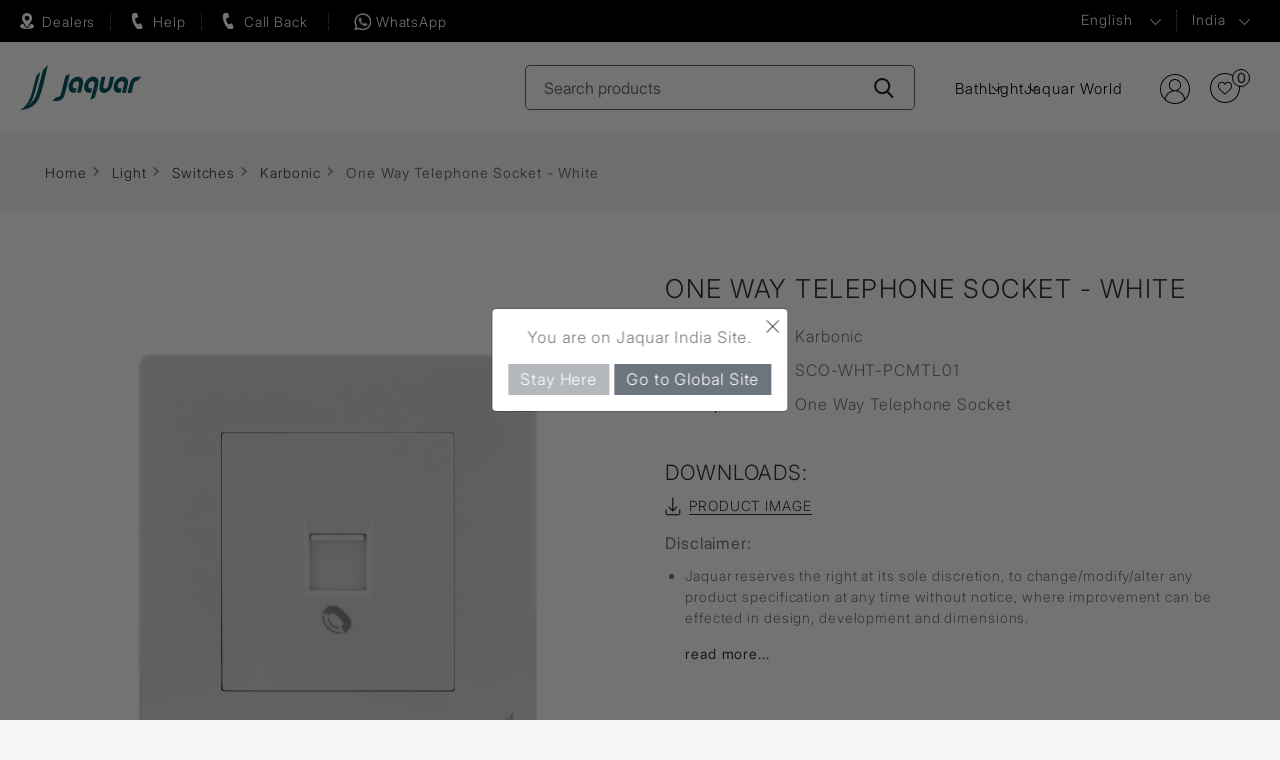

--- FILE ---
content_type: text/html; charset=utf-8
request_url: https://www.jaquar.com/en/karbonic-white-rj11-telephone-socket
body_size: 16477
content:



<!DOCTYPE html>
<html lang="en" dir="ltr" class="html-product-details-page">
<head>
     <title>Karbonic White Color RJ11 Telephone Socket</title>
 <meta http-equiv="Content-type" content="text/html;charset=UTF-8" />
 <meta name="description" content="Jaquar Telephone Socket - Karbonic Range White Finish RJ11 Sockets for Telephone Connection | SCO-WHT-PCMTL01" />
 <meta name="keywords" content="karbonic telephone socket, Jaquar telephone socket, telephone point,telephone wall socket, telephone master socket, master phone socket, telephone extension socket, phone wall socket, phone line socket, landline socket, telephone jack socket, telephone line socket, telephone point socket, landline phone socket" />
    <meta name="generator" content="nopCommerce" />
    <meta name="viewport" content="width=device-width, initial-scale=1" />
	<link rel="icon" href="/favicon.ico">
    <meta property="og:type" content="product" />
<meta property="og:title" content="One Way Telephone Socket - White" />
<meta property="og:description" content="Jaquar Telephone Socket - Karbonic Range White Finish RJ11 Sockets for Telephone Connection | SCO-WHT-PCMTL01" />
<meta property="og:image" content="https://www.jaquar.com/images/thumbs/0056806_one-way-telephone-socket-white_960.jpeg" />
<meta property="og:image:url" content="https://www.jaquar.com/images/thumbs/0056806_one-way-telephone-socket-white_960.jpeg" />
<meta property="og:url" content="https://www.jaquar.com/en/karbonic-white-rj11-telephone-socket" />
<meta property="og:site_name" content="Jaquar India" />

    

    <link rel="stylesheet" type="text/css" href="/css/gi5odaspl6m8lvfyxvhneg.styles.css?v=Rg8ejFDO_7_RysRC3GZenLYI6I4" />

    

<!-- Google Tag Manager -->
<script>(function(w,d,s,l,i){w[l]=w[l]||[];w[l].push({'gtm.start':
new Date().getTime(),event:'gtm.js'});var f=d.getElementsByTagName(s)[0],
j=d.createElement(s),dl=l!='dataLayer'?'&l='+l:'';j.async=true;j.src=
'https://www.googletagmanager.com/gtm.js?id='+i+dl;f.parentNode.insertBefore(j,f);
})(window,document,'script','dataLayer','GTM-NBS8LRM');</script>
<!-- End Google Tag Manager --><style>
        .main_webbot {
            height: calc(100vh - 15%) !important;    /*Default is -15% */
            width: 380px !important;                 /*default is 400px minimum is 340*/
            right: 2% !important;                    /* default is 2%; */
            bottom: 7% !important;                /* default is 10px; */
        }
        .bot-start-button {
            bottom:15% !important;          /* default is 8%; */
            right:2% !important;              /* default is 2%; */
        }
    </style><style>
div.xrelative {
  position: relative;
  width: 400px;
  height: 200px;
  border: 3px solid #73AD21;
} 

div.xabsolute {
  position: absolute;
  top: 20px;
  right: 30px;
  width: 48px;
  height: 48px;
  border: 0px solid #73AD21;
  z-index: 100;
}
</style><!-- Google tag (gtag.js) -->

<script async src="https://www.googletagmanager.com/gtag/js?id=G-4D969E3WV2"></script>

<script>

 window.dataLayer = window.dataLayer || [];
 function gtag(){dataLayer.push(arguments);}
 gtag('js', new Date());
 gtag('config', 'G-4D969E3WV2');

</script><script type="text/javascript">
    (function(c,l,a,r,i,t,y){
        c[a]=c[a]||function(){(c[a].q=c[a].q||[]).push(arguments)};
        t=l.createElement(r);t.async=1;t.src="https://www.clarity.ms/tag/"+i;
        y=l.getElementsByTagName(r)[0];y.parentNode.insertBefore(t,y);
    })(window, document, "clarity", "script", "djfrzg5495");
</script>
    
    
    
    <link rel="shortcut icon" href="/icons/icons_1/favicon.ico">
    
    
    <!--Powered by nopCommerce - https://www.nopCommerce.com-->
</head>
<body>
    <input name="__RequestVerificationToken" type="hidden" value="CfDJ8JmyisgrcNZPtw9FDcfNq2NdiyguK9Cv9wUJXM8kv7y-RTTaBH2s2HvFAAkb2VHrMTTUdJx5K9Yn9zAlNYhxTfh6XFrS0D5obRxtBWG9h1yaJXneE5IlavbP_Nc6N39g97TIZVA_SFOzW93cYpQvaS8" />
    

<!-- Google Tag Manager (noscript) -->
<noscript><iframe src="https://www.googletagmanager.com/ns.html?id=GTM-NBS8LRM"
height="0" width="0" style="display:none;visibility:hidden"></iframe></noscript>
<!-- End Google Tag Manager (noscript) -->

<div class="ajax-loading-block-window" style="display: none">
</div>
<div id="dialog-notifications-success" title="Notification" style="display:none;">
</div>
<div id="dialog-notifications-error" title="Error" style="display:none;">
</div>
<div id="dialog-notifications-warning" title="Warning" style="display:none;">
</div>
<div id="bar-notification" class="bar-notification-container" data-close="Close">
</div>

<!--[if lte IE 8]>
    <div style="clear:both;height:59px;text-align:center;position:relative;">
        <a href="http://www.microsoft.com/windows/internet-explorer/default.aspx" target="_blank">
            <img src="/Themes/Jaquar2025/Content/images/ie_warning.jpg" height="42" width="820" alt="You are using an outdated browser. For a faster, safer browsing experience, upgrade for free today." />
        </a>
    </div>
<![endif]--><div class="pagewrapper">
<header class="site-header header_2024">
	<div class="header_2024_top">
		<div class="sitewrapper headquick_wraper">
			<div class="headquick_area">
			<a href="/find-dealers" class="header_left_icon header_authorize">Dealers</a>
				<a href="#" rel="nofollow" class="request_call header_left_icon header_need_help hash_removejs">Help</a>
				<a href="#" rel="nofollow" class="enquiry header_left_icon header_callback hash_removejs callbac_new">Call Back</a>
				<a href="https://wa.me/+917669087484" target="_blank" class="header_left_icon whatsapptop">WhatsApp</a>
			</div>
			
			<div class="rightbar">
				<ul class="rightbar_listing_top">
					

    <li class="language">
            <select id="customerlanguage" name="customerlanguage" onchange="setLocation(this.value);" aria-label="Languages selector"><option selected="selected" value="https://www.jaquar.com/en/changelanguage/2?returnUrl=%2Fen%2Fkarbonic-white-rj11-telephone-socket">English</option>
<option value="https://www.jaquar.com/en/changelanguage/3?returnUrl=%2Fen%2Fkarbonic-white-rj11-telephone-socket">Hindi</option>
</select>
    </li>

					<li class="region">
						<a class="region-list hash_removejs" href="#" rel="nofollow">
							India
						</a>
						<div class="navigation countrymenu overlay-menu" style="display:none;">
							<div class="sitewrapper">
								<div class="closebtn"><a href="#" class="hash_removejs"></a></div>
								<div class="menuwrap">
									<div class="menu-links">
										<ul class="main_country_list">
											<li class="country-dropdown-list">
												<div class="country-show-hide-btn"><span class="plusicon"></span>ASIA PACIFIC</div>
												<div class="dropmenu">
													<ul class="main_country_sublist">
														<li><a href="https://global.jaquar.com/">Bangladesh</a></li>
														<li><a href="https://global.jaquar.com/">Brunei</a></li>
														<li><a href="https://global.jaquar.com/">Hongkong</a></li>
														<li><a href="https://www.jaquar.com/">India</a></li>
														<li><a href="https://global.jaquar.com/">Mauritius</a></li>
													</ul>
													<ul class="main_country_sublist">
														<li><a href="https://global.jaquar.com/">Myanmar</a></li>
														<li><a href="https://global.jaquar.com/">Malaysia</a></li>
														<li><a href="https://global.jaquar.com/">Madagascar</a></li>
														<li><a href="https://global.jaquar.com/">Maldives</a></li>
														<li><a href="https://nepal.jaquar.com/">Nepal</a></li>


													</ul>
													<ul class="main_country_sublist">
														<li><a href="https://global.jaquar.com/">Reunion Island</a></li>
														<li><a href="https://global.jaquar.com/">Seychelles</a></li>
														<li><a href="https://global.jaquar.com/">Singapore</a></li>
														<li><a href="https://www.jaquar.lk/">Sri lanka</a></li>
														<li><a href="https://www.jaquar.kr/">South Korea</a></li>
													</ul>
													<ul class="main_country_sublist">
														<li><a href="https://thai.jaquar.com/">Thailand</a></li>
														<li><a href="https://www.jbathware.com/">Vietnam</a></li>
													</ul>
												</div>
											</li>
											<li class="country-dropdown-list">
												<div class="country-show-hide-btn"><span class="plusicon"></span>MIDDLE EAST</div>
												<div class="dropmenu">
													<ul class="main_country_sublist">
														<li><a href="https://global.jaquar.com/">Bahrain</a></li>
														<li><a href="https://global.jaquar.com/">Iraq</a></li>
													</ul>
													<ul class="main_country_sublist">
														<li><a href="https://kuwait.jaquar.com/">Kuwait</a></li>
														<li><a href="https://global.jaquar.com/">Jordan</a></li>
													</ul>
													<ul class="main_country_sublist">
														<li><a href="https://global.jaquar.com/">Qatar</a></li>
														<li><a href="https://global.jaquar.com/">Oman</a></li>
													</ul>
													<ul class="main_country_sublist">
														<li><a href="https://ksa.jaquar.com/">Saudi Arabia</a></li>
														<li><a href="https://uae.jaquar.com/">United Arab Emirates</a></li>
													</ul>
												</div>
											</li>
											<li class="country-dropdown-list">
												<div class="country-show-hide-btn"><span class="plusicon"></span>AFRICA</div>
												<div class="dropmenu">
													<ul class="main_country_sublist">
														<li><a href="https://global.jaquar.com/">Botswana</a></li>
														<li><a href="https://global.jaquar.com/">Burundi</a></li>
														<li><a href="https://global.jaquar.com/">Cameroon</a></li>
														<li><a href="https://global.jaquar.com/">Congo</a></li>
														<li><a href="https://global.jaquar.com/">Ethiopia</a></li>
														<li><a href="https://global.jaquar.com/">Ghana</a></li>
														<li><a href="https://global.jaquar.com/">Ivory Coast</a></li>
													</ul>
													<ul class="main_country_sublist">
														<li><a href="https://global.jaquar.com/">Kenya</a></li>
														<li><a href="https://global.jaquar.com/">Liberia</a></li>
														<li><a href="https://global.jaquar.com/">Morocco</a></li>
														<li><a href="https://global.jaquar.com/">Mozambique</a></li>
														<li><a href="https://global.jaquar.com/">Malawi</a></li>
														<li><a href="https://global.jaquar.com/">Namibia</a></li>
													</ul>
													<ul class="main_country_sublist">
														<li><a href="https://global.jaquar.com/">Nigeria</a></li>
														<li><a href="https://global.jaquar.com/">Rwanda</a></li>
														<li><a href="https://global.jaquar.com/">Republic of congo</a></li>
														<li><a href="https://global.jaquar.com/">Sierra leone</a></li>
														<li><a href="https://www.jaquar.co.za/">South Africa</a></li>
														<li><a href="https://global.jaquar.com/">Tanzania</a></li>
													</ul>
													<ul class="main_country_sublist">
														<li><a href="https://global.jaquar.com/">Tunisia</a></li>
														<li><a href="https://global.jaquar.com/">Uganda</a></li>
														<li><a href="https://global.jaquar.com/">Zanzibar</a></li>
														<li><a href="https://global.jaquar.com/">Zambia</a></li>
													</ul>
												</div>
											</li>
											<li class="country-dropdown-list">
												<div class="country-show-hide-btn"><span class="plusicon"></span>EUROPE</div>
												<div class="dropmenu">
													<ul class="main_country_sublist">
														<li><a href="https://www.jaquar.it/">Italy</a></li>
														<li><a href="https://global.jaquar.com/">France</a></li>
														<li><a href="https://global.jaquar.com/">Greece</a></li>
													</ul>
													<ul class="main_country_sublist">
														<li><a href="https://www.jaquar.it/">Malta</a></li>
														<li><a href="https://www.jaquar.pl/">Poland</a></li>
													</ul>
													<ul class="main_country_sublist">
														<li><a href="https://global.jaquar.com/">Portugal</a></li>
														<li><a href="https://russia.jaquar.com/">Russia</a></li>
													</ul>
													<ul class="main_country_sublist">
														<li><a href="https://global.jaquar.com/">Ukraine</a></li>
														<li><a href="https://www.jaquar.org.uk/">UK</a></li>
													</ul>
												</div>
											</li>
										</ul>
									</div>
								</div>
							</div>
						</div>
					</li>
				</ul>
			</div>
		</div>
	</div>
	
	<div class="header_2024_botom">
	<div class="sitewrapper">
		<div class="logo">
			<a href="/">
    <img width="161" height="36" title="" alt="Jaquar India" src="/Themes/Jaquar2025/Content/images/logo.svg">   
</a>
		</div>
		<div class="header-search">
			<form method="get" id="small-search-box-form" action="/en/search">
        <input type="text" class="search-input search-box-text" id="small-searchterms" autocomplete="off" name="q" placeholder="Search products" aria-label="Search store" value="" />
        <button type="submit" class="search-btn" aria-label="Search-Button"></button>
            
            
</form>
		</div>
			 <div class="header_new_nav">
 <div class="header_new_hanburger header_new_hanburger_js"></div>
 <div class="header_new_nav_wrap">
<ul class="header_new_menu">
        
        <li class="new_menulist">
            <a href="#" class="new_menu_anchor new_menu_anchor_js">Bath</a>
                        <div class="new_dropdown_area">  
                        <div class="new_dropdown_area_inner">
						<div class="new_close_anchor new_close_anchor_js">Close</div>
                        <div class="new_drop_row">
                        <div class="new_drop_col1">
						<picture class="d-block"> 
							<source srcset="/images/nav_bath_img.webp" type="image/webp"> 
							<img class="new_drop_col1_img" src="/images/nav_bath_img.jpg" alt="" loading="lazy"> 
						</picture>
							</div>
                            <div class="new_drop_col2">
                            <div class="new_drop_col1_title"><a href="/en/jaquar-products">Bath</a></div>
                            <div class="new_drop_listing_wrap">
							<div class="row">
                                        <div class="col"><ul class="new_drop_listing">
        <li class="">
            <a href="/en/faucets">Faucets</a>
            </li>
        <li class="">
            <a href="/en/showers">Showers</a>
            </li>
        <li class="">
            <a href="/en/qloud-shower">Cloud</a>
            </li>
        <li class="">
            <a href="/en/jaquar-sanitary-ware">Sanitaryware</a>
            </li>
        <li class="">
            <a href="/en/water-heaters-for-bathroom"> Water Heaters</a>
            </li>
                                             </ul></div>
                                        <div class="col"><ul class="new_drop_listing">
        <li class="">
            <a href="/en/whirlpools-bathtubs">Whirlpool</a>
            </li>
        <li class="">
            <a href="/en/luxury-bath-tub">Bath Tubs</a>
            </li>
        <li class="">
            <a href="/en/jaquar-home-spas">Spas</a>
            </li>
        <li class="">
            <a href="/en/sauna">Saunas</a>
            </li>
        <li class="">
            <a href="/en/shower-enclosures">Shower Enclosure</a>
            </li>
                                             </ul></div>
                                        <div class="col"><ul class="new_drop_listing">
        <li class="">
            <a href="/en/steam-bath-solutions">Steam Bath Solutions</a>
            </li>
        <li class="">
            <a href="/en/jaquar-bathroom-shower-wall-panels">Shower Panels</a>
            </li>
        <li class="">
            <a href="/en/toilet-flushing-systems">Flushing Systems</a>
            </li>
        <li class="">
            <a href="/en/accessories-range">Accessories</a>
            </li>
        <li class="">
            <a href="/en/shower-valves">Diverters &amp; Shower Valves</a>
            </li>
                                             </ul></div>
                                      </div> </div>
							
							</div>
						  
						  </div> </div></div>
            </li>
        <li class="new_menulist">
            <a href="#" class="new_menu_anchor new_menu_anchor_js">Light</a>
                        <div class="new_dropdown_area">  
                        <div class="new_dropdown_area_inner">
						<div class="new_close_anchor new_close_anchor_js">Close</div>
                        <div class="new_drop_row">
                        <div class="new_drop_col1">
						<picture class="d-block"> 
							<source srcset="/images/nav_light_img.webp" type="image/webp"> 
							<img class="new_drop_col1_img" src="/images/nav_light_img.jpg" alt="" loading="lazy"> 
						</picture>
							</div>
                            <div class="new_drop_col2">
                            <div class="new_drop_col1_title"><a href="/en/cls-house-lights">Light</a></div>
                            <div class="new_drop_listing_wrap">
							<div class="row">
                                        <div class="col"><ul class="new_drop_listing">
        <li class="">
            <a href="/en/cls-commercial-indoor-lighting">Indoor</a>
            </li>
        <li class="">
            <a href="/en/cls-commercial-outdoor-lighting">Outdoor</a>
            </li>
        <li class="">
            <a href="/en/cls-decorative-lighting">Decorative</a>
            </li>
        <li class="">
            <a href="/en/cls-switches-for-home">Switches</a>
            </li>
                                      </div> </div>
							
							</div>
						  
						  </div> </div></div>
            </li>
    <li class="new_menulist"><a href="/jaquar-world" class="new_menu_anchor">Jaquar World</a></li>
        
    </ul>
	 </div>
 </div>
            
			<div class="rightbar">
				   
<ul class="header-links">
        
                <li class="signuplink"><a href="/en/login?returnUrl=%2Fen%2Fkarbonic-white-rj11-telephone-socket" class="ico-register">Register</a></li>
            <li id="topcartlink" class="notes">
                <a title="Selection List" href="/en/cart" class="ico-cart">                  
                    <span class="cart-qty">0</span>
                </a>
            </li>
        
    </ul>
        

				</div>
		</div>		
	</div>	
	
</header>


        
    <div class="detail-page">
        

         

        <div class="breadcrumb-wreapper">
    <div class="container">
        <ul itemscope itemtype="http://schema.org/BreadcrumbList">
            
            <li>
                <span>
                    <a href="/">
                        <span>Home</span>
                    </a>
                </span>
                <span class="delimiter">&gt;&gt;</span>
            </li>
                <li itemprop="itemListElement" itemscope itemtype="http://schema.org/ListItem">
                    <a href="/en/cls-house-lights" itemprop="item">
                        <span itemprop="name">Light</span>
                    </a>
                    <span class="delimiter">&gt;&gt;</span>
                    <meta itemprop="position" content="1" />
                </li>
                <li itemprop="itemListElement" itemscope itemtype="http://schema.org/ListItem">
                    <a href="/en/cls-switches-for-home" itemprop="item">
                        <span itemprop="name">Switches</span>
                    </a>
                    <span class="delimiter">&gt;&gt;</span>
                    <meta itemprop="position" content="2" />
                </li>
                <li itemprop="itemListElement" itemscope itemtype="http://schema.org/ListItem">
                    <a href="/en/cls-karbonic" itemprop="item">
                        <span itemprop="name">Karbonic</span>
                    </a>
                    <span class="delimiter">&gt;&gt;</span>
                    <meta itemprop="position" content="3" />
                </li>

            <li itemprop="itemListElement" itemscope itemtype="http://schema.org/ListItem">
                <strong class="current-item" itemprop="name">One Way Telephone Socket - White</strong>
                <span itemprop="item" itemscope itemtype="http://schema.org/Thing"
                      id="/en/karbonic-white-rj11-telephone-socket">
                </span>
                <meta itemprop="position" content="4" />
                
            </li>
        </ul>
    </div>
</div>

    
<div class="product-detail-wrapper">
    
    


<!--product breadcrumb-->



<div class="page product-detail">
   
    
    <form method="post" id="product-details-form" action="/en/karbonic-white-rj11-telephone-socket">
        <div class="product-detail-inner" data-productid="9975">
            
             <div class="container">
        <div class="row">
            <!--product pictures-->
            <div class="col-md-6 col-lg-6 leftcol">
				<div class="product-picture">
                
<div class="gallery-picture">
    
     <div class="detailImg picture">
            <a href="javascript:void(0);" class="open-gallery" id="open-gallery-9975"><img loading="eager" class="container-image" alt="Picture of One Way Telephone Socket - White" src="https://www.jaquar.com/images/thumbs/0056806_one-way-telephone-socket-white_960.jpeg" title="Picture of One Way Telephone Socket - White" id="main-product-img-9975" /></a>
    </div>

  

        <div id="bx-pager" style="display:none;" class="products-thumb-sliders owl-carousel owl-theme"> 
        </div>

    
</div>
<!--div class="text-center">
    <a href="javascript:void(0);"
       class="open-gallery"
       id="open-gallery-9975">
        Click to see full view
    </a>
</div--->

               
                </div>
 		
				<div class="enlarge-roataion" style="display:none;">
                    <div class="flLeft">
                    </div>
 		             <div class="flRight"  id="techlink" style="display: none; float: left;">
                        <a aria-label="techimage" href="#techImage;" style="top: 12px;" data-toggle="modal" class="techImage hash_removejs" data-target="#techImage"><span>Tech Image</span></a>
                    </div>
                 </div>
             </div>
            <div class="col-md-6 col-lg-6 rightcol product-detail-right equalbox">
                <div class="product-description">
                    <h1 id="product-name-9975" itemprop="name">One Way Telephone Socket - White</h1>
                    <div class="short-descrpt">
                        <ul>
                        <!--SKU, MAN, GTIN, vendor-->
                           
        <li class="ranges">
            <span class="text">Range</span>
            <span class="seprats">:</span>
            <div class="descrpt-value" id="product-range-9975">Karbonic</div>       
        </li>
        <li class="codes sku" >
										<span class="text">Code</span>
										<span class="seprats">:</span>
            <div class="descrpt-value" id="sku-9975">SCO-WHT-PCMTL01</div>
									</li>

                           <li class="descrpt">
                                <span class="text">Description</span>
                                <span class="seprats">:</span>
                                <div class="descrpt-value" id="short-description-9975" itemprop="description">One Way Telephone Socket
</div>                                
                               </li>
                        </ul>
                    </div>
                    
                    

    <div class="pricesbox-panel">
    <div class="product-price">
</div>
    </div>

               
                    <!--attributes-->
			 <div class="product-description-color">
                        </div>

                    <!--price & add to cart & estimate shipping-->
                    <div class="required error-message" id="errorcombination-9975"></div>
                    <div class="pricesbox shortlist-btn">                       




                    </div>
                   
                    <div class="download-box">
								<h4 class="font21">DOWNLOADS:</h4>
								<ul>
       
     
       
        <li>
                <a href="#" id="download-image"> <i class="fa pdf-image-icon"></i>Product Image</a>           
        </li>
        <li style="display:none;" class="download-li">
            <a href="#" id="download-tech" style="display:none;"> <i class="fa pdf-icon"></i>Technical Image</a>           
        </li>
               
		</ul>
			 <ul class="data-sheet-list" style="display:none;"></ul>
</div>

    
       
  

                                
                       
                       <strong>Disclaimer:</strong> <ul class="listing" style="margin-top: 10px;"><li>Jaquar reserves the right at its sole discretion, to change/modify/alter any product specification at any time without notice, where improvement can be effected in design, development and dimensions.</li><li class="complete"> Although the information shown in this catalogue is updated to the extent possible but the same may vary. It is advisable to consult our local representative or check in a period manner for latest technical and other updates.</span></li><li class="complete">The prices are subject to change without notice and those ruling at the time of supply will be charged.</li> <li class="complete">Colours & sizes of product images shown in the Website may vary in reality</li><a class="readmore" href="javascript:void(0);"><b>read more...</b></a></ul>
                                   

                <div class="overview">
                    

                    
                    <!--product reviews-->
                    
                    <!--manufacturers-->
                    
                    <!--availability-->
                    

                    <!--delivery-->
                    


                    <!--gift card-->
                    <!--rental info-->

                    <!--wishlist, compare, email a friend-->
                    <div class="overview-buttons">
                        
                        
                        
                        
                    </div>
                    
                </div>                
            </div>
            
         </div>
        </div>
        </div>
        
       
        <div class="product-collateral">
                <div class="product-tags-box">
        <div class="container">
            <div class="row">
                <div class="col-md-12 col-lg-12">
                    <h2>Find more</h2>
                    <div class="tagswrap">
                        <ul>
                                <li class="tag">
                                    <a href="/en/switches-2" class="producttag">
                                        switches<span>(269)</span>
                                    </a>
                                </li>
                                <li class="tag">
                                    <a href="/en/karbonic-2" class="producttag">
                                        karbonic<span>(108)</span>
                                    </a>
                                </li>
                                <li class="tag">
                                    <a href="/en/telephone-socket-2" class="producttag">
                                        telephone socket<span>(9)</span>
                                    </a>
                                </li>
                        </ul>
                    </div>
                </div>
            </div>
        </div>
    </div>

        </div>

        
	
       </div>
    <input name="__RequestVerificationToken" type="hidden" value="CfDJ8JmyisgrcNZPtw9FDcfNq2NdiyguK9Cv9wUJXM8kv7y-RTTaBH2s2HvFAAkb2VHrMTTUdJx5K9Yn9zAlNYhxTfh6XFrS0D5obRxtBWG9h1yaJXneE5IlavbP_Nc6N39g97TIZVA_SFOzW93cYpQvaS8" /></form>
    
    
 
</div>
   
<style>
    .complete {
        display: none;
    }
</style>

    
</div>

      
        


    </div>
    
<div class="footer-new footer_new_2024">   
	<footer class="site-footer">
		<div class="container-fluid">
			<div class="row">
				<div class="cols col-md-3 footermenu-dropdown togglelink">
					 <div class="footer-menu-title">Information</div>
					 <div class="footermenulist">
						<ul>
							<li><a href="/en/about-jaquar-group">About Jaquar Group</a></li>
							<li><a href="/en/media-room">Media Room</a></li>
							<li><a href="/testimonials-detail">Testimonials</a></li>							
							<li><a href="/corporate-social-responsibility">CSR</a></li>
							<li><a href="/careers">Careers</a></li>
							<li><a href="/contactus">Contact Us</a></li>							
						</ul>
					</div>
				</div>
				<div class="cols col-md-3 footermenu-dropdown">
					<div class="footer-menu-title">Support</div>
					<div class="footermenulist">
						<ul>
								<li><a href="/customer-care">Customer Support</a></li>
								<!--li><a href="https://support.jaquar.com/Warranty/Validate" target="_blank">Warranty Certificate</a></li>
								<li><a href="https://support.jaquar.com/Service/JPmsRegister" target="_blank">Bathroom maintenance service</a></li-->
								<li><a id="pa_footer_hs" class="hash_removejs" href="#" rel="nofollow">Call Purchase Assistance</a></li>
								<li><a id="enq_footer_hs" class="hash_removejs" href="#" rel="nofollow">Call Back </a></li>
<li><a href="/green-initiatives">Green Initiatives</a></li>							
							
							<!-- <li><a href="/jaquar-logo-usage">Brand Logo</a></li> -->
                            <li><a href="/lighting-planner">Light Planning</a></li>
							<li><a href="/download-catalogue">Download catalogue</a></li>
							<li><a href="/find-dealers">Dealers</a></li>
						</ul>
					</div>
				</div>
				<div class="cols col-md-3 footermenu-dropdown">
					<div class="footer-menu-title">Quick Links</div>
					<div class="footermenulist">
						<ul>
<li><a href="https://www.amazon.in/stores/page/F721A17A-E0FF-4520-AB9A-713F04CC6B44?ingress=2&lp_context_asin=B07YGCFF7K&visitId=54ef9285-66e6-499e-aea4-e60be79e1827&store_ref=bl_ast_dp_brandLogo_sto&ref_=ast_bln" target="_blank">Amazon Store</a></li>
                                                                 <li><a href="https://my.matterport.com/show-mds?m=wS2M55C1hMz&amp;play=1" target="_blank">Virtual Tour Delhi</a></li>
								<li><a href="https://my.matterport.com/show-mds?m=NZPK5anXfCL&play=1&sr=.03%2C.09&ss=171&pin-pos=.15%2C1.11%2C-5.21" target="_blank">Virtual Tour Kolkata</a></li>
								<li><a href="/jaquar-world">Brand Showroom</a></li>
							
							<li><a href="/blog">Blog</a></li>
							<li><a href="/en/CustomerGuide/List" class="review-link">Knowledge Series</a></li>
							
                            <li><a href="/faq">FAQ's</a></li>
							<li><a href="/glossary">Glossary </a></li>
                            <li><a href="/newsletterlist">Newsletter</a></li>
						</ul>
					</div>
				</div>
				<div class="cols col-md-3 footermenu-dropdown">
					<div class="footer-menu-title">Brand</div>
					<div class="footermenulist">
						<address>
							<strong></strong>
                            <ul><li><a href="https://www.artize.com">Artize </a><br><a href="https://www.jaquar.com">Jaquar</a></li><li><a href="https://www.esscobathware.com">Essco</a></li><li><a aria-label="image-link" href="https://wa.me/+917669087484" target="_blank"><picture><source srcset="/images/app/whatsapp2.webp" type="image/webp"><img  class="lazy" src="/images/app/whatsapp2.png" width="129" height="129" alt=""></picture></a></li><li><a aria-label="image-link" href="https://play.google.com/store/apps/details?id=com.agbe.jaquar"><img src="/images/app/Icon-app-google.png" class="Icon-app-google" width="129" height="36" alt="Icon-google" /></a></li><li><a aria-label="image-link" href="https://apps.apple.com/in/app/jaquar/id1326726197"><img src="/images/app/Icon-app-apple.png"  class="Icon-app-apple" width="129" height="36" alt="apple-icon" /></a></li></ul>							
						</address>
						<div class="follow">
							<div class="follow-title">follow us</div>
<ul>
		<li><a href="https://www.facebook.com/JaquarIndia" class="fb" target="_blank" rel="noopener noreferrer">Facebook</a></li>
	<li><a href="https://www.instagram.com/jaquarindia/" target="_blank" class="insta">Instagram</a></li>
		<li><a href="https://www.youtube.com/user/jaquarindia" target="_blank" rel="noopener noreferrer" class="yt">YouTube</a></li>
	
	<li><a href="https://www.linkedin.com/company/jaquar-&amp;-company-private-limited/" target="_blank" class="in">Linkedin</a></li>
	
	<li><a href="https://3dwarehouse.sketchup.com/by/jaquar" target="_blank" class="skecth">3d Warehouse</a></li>
<li><a class="whatsap" href="https://wa.me/+917669087484" target="_blank">Whats app</a></li>
</ul>						
						</div>
					</div>
				</div>
			</div>
		</div>
	</footer>
    <div class="copyright">
		<div class="sitewrapper">
<p>*Caution: Beware of Fake Promotions or Offers<br/>Please exercise caution and do not trust or engage with any fake promotional messages claiming to offer Jaquar Franchise opportunities. These may include phone calls, SMS, WhatsApp messages, emails, or web links asking you to click on a link and share personal details.
Such websites, links, and offers are fraudulent, misleading, and unauthorized. Interacting with these communications may result in financial loss, identity theft, or misuse of your personal information.</p>
<p>Jaquar & Company Private Limited does not endorse, authorize, or accept any responsibility or liability for these deceptive activities.
If you receive any such message, please report it immediately through our official website or customer care channels and thoroughly cross-verify for authenticity of any such communication. </p>			
<ul>
				<li><a href="/en/privacypolicyanddisclaimer">Privacy Policy & Disclaimer</a></li>
				<li><a href="/en/use-of-cookies">Use of Cookies</a></li>
				<li><a href="/en/sitemap">Sitemap</a></li>
				<li><a href="/en/gdpr">GDPR</a></li>
			</ul>
            <div class="copytext">Copyright &copy; 2026 Jaquar India. All rights reserved.</div>
            
            
		</div>
	</div>

    

<div class="main_webbot" id="bot" style="display: none;">
        <iframe id="chatbot-iframe" src="about:blank" allow="geolocation; microphone; camera; midi; encrypted-media;"  style="height: 100%; width: 100%;"></iframe>
        <div class="bot-close-button" id="botCloseBtn">
            <span class="material-symbols-outlined">
                close
            </span>
        </div>
    </div>

    <div class="bot-start-button" id="botStart">
        <div class="bot-start-message" id="botStartMessage" style="display: none;">
            <p id="botIconMessage"></p>
            <span class="bot-start-message-arrow"></span>
            <span class="material-symbols-outlined bot-start-message-close" id="btnMessageClose">
                close
            </span>
        </div>
        <img class="bot-start-icon" id="botStartIcon" src="" style="display: none;"
            alt="bot-icon" />
    </div>

    <script src="https://dashboard.ailifebot.com/assets/start.js" data-params="wbjaquarcom01,Jaquar"></script><script>
let sec = document.querySelectorAll('.guide-chapter-block, .guide-faqsection');
let links = document.querySelectorAll('.guide-chapter-list li, .guide-chapter-list li strong');

window.onscroll = () => {
  sec.forEach(section => {
    let top = window.scrollY;
    let offset = section.offsetTop - 60;
    let height = section.offsetHeight;
    let id = section.getAttribute('id');

    if(top >= offset && top < offset + height){
      links.forEach(link => {
        link.classList.remove('current');
        document.querySelector('.guide-chapter-list a[href*=' + id + ']').parentElement.classList.add('current');
      })
    }
  })
};
</script><script>
var tocSticky = $('.toc_sticky');
            var tocGuide = $('#toc_guide');
            var header = $('.site-header');

            function checkVisibility() {
                var targetPosition = tocGuide.offset().top;
                var targetHeight = tocGuide.outerHeight();
                var windowHeight = $(window).height();
                var scrollTop = $(window).scrollTop();
                var headerHeight = header.height();

                if (scrollTop + headerHeight < targetPosition && scrollTop + headerHeight + windowHeight > targetPosition + targetHeight) {
                    tocSticky.hide();
                } else {
                    tocSticky.show();
                }
            }

            tocSticky.click(function(){
                $('html, body').animate({
                    scrollTop: tocGuide.offset().top - (header.height() + 20)
                }, 'slow', function() {
                    tocSticky.hide();
                });
            });

            $(window).on('scroll', checkVisibility);

            checkVisibility();
</script>
</div>

<div class="virtual-model-footer widthextra ishbox" id="LeadModal_virtualmeetingIframe" tabindex="-1" role="dialog" aria-labelledby="WarningModalLabel" aria-hidden="true" data-backdrop="false">
    <div class="boxmodal modal-dialog-centered modal-dialog">
        <div class="modal-content">
            <div class="modal-header">
                <button type="button" class="close" id="btn_enquiry_close" data-dismiss="modal" aria-label="Close"><span aria-hidden="true">×</span> </button>
            </div>
            <div class="modal-body">
                <iframe src="" id="virtual-url" width="100%" height="520"></iframe>
            </div>
        </div>
    </div>
</div>
<div class="modal fade help_popup" id="LeadModal-enquiry" tabindex="-1" role="dialog" style="z-index:4500" aria-labelledby="WarningModalLabel" aria-hidden="true" data-backdrop="false">
    <div class="modal-dialog-centered modal-dialog customize-modalpopup">
        <div class="modal-content">
            <button type="button" class="close" data-dismiss="modal" id="btn-Nothanks-close" aria-label="Close"><span aria-hidden="true">&times;</span></button>
            <div id="loadbody" class="modal-body">
                    <form method="post" autocomplete="off" action="/en/OCLead_V1">
        <input type="hidden" name="elqFormName" value="UntitledForm-1610953895331">
        <input type="hidden" name="elqSiteID" value="1373866254">
        <div class="register-page lead-page" name="register-lead-page" id="Enquiry">
            <div class="contioner">
                <div class="message-error">
                    
                    <div class="message-error" id="validation-summary-1"></div>
                </div>
                <div class="fieldset">
                    <div class="fieldset">

                        <div class="visit-type">
                            <div class="popup_title" id="Book-appointment-title">
                                Call back request
                            </div>
                        </div>
                        <div class="lead-form-details-New">
                           
                            <div class="form-group row">
                                <div class="col-xs-12 col-sm-12 col-md-12">                                                                     
                                    <select class="form-control" id="LeadType" name="LeadType">
                                        <option value="">Select Category</option>
                                        <option value="CBS">Bathroom</option>
                                        <option value="CLS">Lighting</option>
                                    </select>
                                    <span class="field-validation-valid" data-valmsg-for="LeadType" data-valmsg-replace="true"></span>
                                </div>
                            </div>
                            <div class="form-group row">
                                <div class="col-xs-12 col-sm-12 col-md-12">
                                    <input placeholder="Name" class="form-control" type="text" data-val="true" data-val-required="First name is required." id="Name" name="Name" value="" />
                                    <span class="field-validation-valid" data-valmsg-for="Name" data-valmsg-replace="true"></span>
                                </div>
                            </div>
                            <div class="form-group row">
                                <div class="col-xs-12 col-sm-12 col-md-12">
                                    <input placeholder="Email" class="form-control" type="email" data-val="true" data-val-email="Wrong email" data-val-required="Email is required." id="email_id" name="email_id" value="" />
                                    <span class="field-validation-valid" data-valmsg-for="email_id" data-valmsg-replace="true"></span>
                                </div>
                            </div>
                            <div class="form-group row oc-city">
                                <div class="col-xs-12 col-sm-12 col-md-12">
                                    <input placeholder="City" class="form-control" type="text" data-val="true" data-val-required="City is required" id="city" name="city" value="" />
                                    <span class="field-validation-valid" data-valmsg-for="city" data-valmsg-replace="true"></span>
                                </div>
                            </div>
                            <div class="form-group row send_otp_sec">
                                <div class="col-sm-7 col-md-7">
                                    <input placeholder="10 digit mobile number" class="form-control" maxlength="10" type="text" data-val="true" data-val-required="Phone is required" id="contact_no" name="contact_no" value="" />
                                    <span class="field-validation-valid" data-valmsg-for="contact_no" data-valmsg-replace="true"></span>
                                </div>
                                <div class="col-sm-5 col-md-5 text-right">
                                    <input type="button" name="send-otp2" id="send-otp2" class="btn btn-default" value="Get OTP" />
                                    <input type="button" style="display:none" name="Resendotp2" id="Resendotp2" class="btn btn-default" value="Resend OTP" />
                                </div>
                            </div>
                            <div class="form-group row">
                                <div class="col-xs-12 col-sm-4 col-md-4">
                                    <input placeholder="Enter OTP" class="form-control" type="password" id="Captcha" name="Captcha" />
                                </div>

                            </div>
                             <div class="form-group row oc-city">
                                <div class="col-xs-12 col-sm-12 col-md-12">
                                    <textarea class="form-group" placeholder="Comment" id="comment" name="comment">
</textarea>                                 
                                    <span class="field-validation-valid" data-valmsg-for="comment" data-valmsg-replace="true"></span>
                                </div>
                            </div>

                            <div class="form-group row" style="font-size:14px;">
                                <div class="col-md-12">
                                    By sharing my contact details, I authorize Jaquar & its representatives to call me or SMS me. This consent will override any registration for DNC / NDNC.
                                </div>
                            </div>
                            <div class="accept-privacy-policy text-left">
                                <input id="accept-privacy-policy-new" type="checkbox" name="accept-privacy-policy-new" />
                                <label for="accept-privacy-policy-new" class="control-label">I accept privacy policy</label>
                                <span class="read" id="read-privacyinfo1" style="cursor:pointer;">(read)</span>

                                
                            </div>


                            <div class="form-group row">

                                <div class="col-xs-12 col-sm-4 col-md-4 mt-10">
                                    <button type="submit" id="lead-button-new" class="btn" name="lead-button-new">Submit</button>
                                </div>
                            </div>
                        </div>
                    </div>

                </div>
            </div>
        </div>
    <input name="__RequestVerificationToken" type="hidden" value="CfDJ8JmyisgrcNZPtw9FDcfNq2NdiyguK9Cv9wUJXM8kv7y-RTTaBH2s2HvFAAkb2VHrMTTUdJx5K9Yn9zAlNYhxTfh6XFrS0D5obRxtBWG9h1yaJXneE5IlavbP_Nc6N39g97TIZVA_SFOzW93cYpQvaS8" /></form>
    



            </div>
        </div>
    </div>
</div>

<div class="modal fade enquiry-now" id="Modal_help_now" tabindex="-1" role="dialog" style="z-index:4500" aria-labelledby="WarningModalLabel" aria-hidden="true" data-backdrop="false">
    <div class="modal-dialog-centered modal-dialog">
        <div class="modal-content">
            <div class="modal-header"><h5 class="modal-title">Need Help</h5><button type="button" class="close" id="btn_enquiry_close" data-dismiss="modal" aria-label="Close"> <span aria-hidden="true">×</span> </button></div>
            <div id="enquiry-now-loadbody" class="modal-body">
                <div class="en-form">
<div class="en-service">
<h5>SERVICE</h5>
<h5><a href="tel:18001216808">1800-121-6808</a></h5>
</div>
<div class="en-assistance">
<h5>PURCHASE ASSISTANCE</h5>
<h5><a href="tel:1800120332222">1800-120-332222</a></h5>
</div>
</div>
            </div>
        </div>
    </div>
</div>
<div class="virtual-model-footer" id="LeadModal_virtualmeeting" tabindex="-1" role="dialog" aria-labelledby="WarningModalLabel" aria-hidden="true" data-backdrop="false">
    <button type="button" class="close" data-dismiss="modal" id="btn-Nothanks-close" aria-label="Close"><span aria-hidden="true">&times;</span></button>
    <div class="tab"><button class="tablinks tabshow" id="virtualmeetinganchor">Appointment</button><button class="tablinks" id="requestacallanchor">Request a Call Back</button></div>
    <div id="virtualboxmodal" class="boxmodal">
        <div class="modal-content">

            <h4 class="modal-title" id="WarningModalLabel">Appointment for Virtual Meeting</h4>


            <div id="virtualvisitdiv" class="modal-body">
                

<form method="post" autocomplete="off" action="">
    <div class="virtual-footer-section" name="register-lead-page1" id="register-lead-page1">
        <div class="contioner">
            <div class="message-error" id="validation-summary"></div>

            <div class="fieldset">
                <div class="row">
                    <div class="col-md-12 col-sm-12 no-padding rightColumn">
                        <div class="lead-form-details-New">
                            <div class="form-group row">
                                <div class="col-sm-7 col-md-7">
                                    <input placeholder="10 digit mobile number" class="form-control" type="text" id="Mobile" name="Mobile" value="" />
                                    <span class="field-validation-valid" data-valmsg-for="Mobile" data-valmsg-replace="true"></span>
                                </div>
                                <div class="col-sm-5 col-md-5 text-right">
                                    <input type="button" name="send-otp" id="send-otp" class="btn btn-default" value="Get OTP" />
                                </div>
                            </div>
                            <div class="form-group row">
                                <div class="col-sm-7 col-md-7">
                                    <input placeholder="Enter OTP" class="form-control" type="text" id="OTP" name="OTP" value="" />
                                </div>
                                <div class="col-sm-5 col-md-5 text-right">
                                    <a href="#" rel="nofollow" id="Resendotp" class="pull-right hash_removejs">Resend OTP</a>
                                </div>
                            </div>
                            <div class="form-group row">
                                <div class="col-sm-12 col-md-12" style="font-size:12px;">
                                    By sharing my contact details, I authorize Jaquar & its representatives to call me or SMS me. This consent will override any registration for DNC / NDNC.
                                </div>
                            </div>
                            <div class="accept-privacy-policy text-left">
                                <label style="color:red" class="control-label">This is not for service related query. <br></label><br>
                                <input id="accept-policy-virtualmeeting" type="checkbox" name="accept-policy-virtualmeeting" />
                                <label for="accept-policy-virtualmeeting" class="control-label">I accept privacy policy</label>
                                <span class="read" id="read-privacyinfo-virtualmeeting" style="cursor:pointer;">(read)</span>

                                
                            </div>
                            <div class="form-group row">
                                <div class="col-sm-7 col-md-7 pull-left text-left">
                                    <input type="button" id="back-button-nothanks" class="btn btn-default btn-back pull-left" value="No thanks" name="back-button-new" />
                                </div>
                                <div class="col-sm-5 col-md-5 text-right">
                                    <input type="button" id="button-virtual-meeting" class="btn btn-default pull-right" value="Submit" name="lead-button-new" />
                                </div>
                            </div>
                        </div>
                    </div>
                </div>
            </div>

        </div>
    </div>
<input name="__RequestVerificationToken" type="hidden" value="CfDJ8JmyisgrcNZPtw9FDcfNq2NdiyguK9Cv9wUJXM8kv7y-RTTaBH2s2HvFAAkb2VHrMTTUdJx5K9Yn9zAlNYhxTfh6XFrS0D5obRxtBWG9h1yaJXneE5IlavbP_Nc6N39g97TIZVA_SFOzW93cYpQvaS8" /></form>







            </div>



        </div>
    </div>

    <div id="requestacallmodal" style="display:none" class="boxmodal">
        <div class="modal-content">

            <div id="requestacalldiv" class="modal-body">
                    <form method="post" autocomplete="off" action="/en/OCLead_V1_Tab">

        <div class="register-page lead-page" name="register-lead-page-tab" id="register-lead-page-tab">
            <div class="contioner">


                <div class="message-error">
                    
                    <div class="message-error" id="validation-summary-tab"></div>
                </div>
                <div class="fieldset">
                    <div class="fieldset">

                        <div class="lead-form-details-New">
                            <div class="form-group row">
                                <div class="col-xs-12 col-sm-12 col-md-12">
                                    <input placeholder="Name" class="form-control" type="text" id="NameTab" name="NameTab" value="" />
                                    <span class="field-validation-valid" data-valmsg-for="NameTab" data-valmsg-replace="true"></span>
                                </div>
                            </div>
                            <div class="form-group row">
                                <div class="col-xs-12 col-sm-12 col-md-12">
                                    <input placeholder="Email" class="form-control" type="email" id="email_idTab" name="email_idTab" value="" />
                                    <span class="field-validation-valid" data-valmsg-for="email_idTab" data-valmsg-replace="true"></span>
                                </div>
                            </div>
                            <div class="form-group row oc-city">
                                <div class="col-xs-12 col-sm-12 col-md-12">
                                    <input placeholder="City" class="form-control" type="text" id="cityTab" name="cityTab" value="" />
                                    <span class="field-validation-valid" data-valmsg-for="cityTab" data-valmsg-replace="true"></span>
                                </div>
                            </div>
                            <div class="form-group row send_otp_sec">
                                <div class="col-sm-7 col-md-7">
                                    <input placeholder="10 digit mobile number" class="form-control" type="text" id="contact_noTab" name="contact_noTab" value="" />
                                    <span class="field-validation-valid" data-valmsg-for="contact_noTab" data-valmsg-replace="true"></span>
                                </div>
                                <div class="col-sm-5 col-md-5 text-right">
                                    <input type="button" name="send-otp-tab" id="send-otp-tab" class="btn btn-default" value="Get OTP" />
                                    <input type="button" style="display:none" name="ResendotpTab" id="ResendotpTab" class="btn btn-default" value="Resend OTP" />
                                </div>
                            </div>
                            <div class="form-group row">

                                <div class="col-xs-6 col-sm-5 col-md-5">
                                    <input placeholder="Enter OTP" class="form-control" type="password" id="CaptchaTab" name="CaptchaTab" />
                                </div>

                            </div>
                            <div class="form-group row" style="font-size:12px;">
                                <div class="col-sm-12 col-md-12" style="font-size:12px;">
                                    By sharing my contact details, I authorize Jaquar & its representatives to call me or SMS me. This consent will override any registration for DNC / NDNC.
                                </div>
                            </div>
                            <div class="accept-privacy-policy text-left">
                                <input id="accept-privacy-policy-Tab" type="checkbox" name="accept-privacy-policy-new" />
                                <label for="accept-privacy-policy-Tab" class="control-label">I accept privacy policy</label>
                                <span class="read" id="read-privacyinfoTab" style="cursor:pointer;">(read)</span>

                                
                            </div>


                            <div class="form-group row">
                                <div class="col-xs-12 col-sm-4 col-md-4 mt-10">
                                    <button type="submit" id="lead-button-Tab" class="button-1 register-next-step-button btn btn-default" name="lead-button-Tab">Submit</button>
                                </div>
                            </div>
                        </div>
                    </div>

                </div>
            </div>
        </div>
    <input name="__RequestVerificationToken" type="hidden" value="CfDJ8JmyisgrcNZPtw9FDcfNq2NdiyguK9Cv9wUJXM8kv7y-RTTaBH2s2HvFAAkb2VHrMTTUdJx5K9Yn9zAlNYhxTfh6XFrS0D5obRxtBWG9h1yaJXneE5IlavbP_Nc6N39g97TIZVA_SFOzW93cYpQvaS8" /></form>



            </div>

        </div>
    </div>
</div>

<div class="modal fade site-redirect" id="Modal_site_redirect" tabindex="-1" role="dialog" aria-labelledby="WarningModalLabel" aria-hidden="true" data-backdrop="false">
    <div class="modal-dialog">
        <div class="modal-content">
            <div class="modal-header"><button type="button" class="close" id="btn_redirect_close" data-dismiss="modal" aria-label="Close"> <span aria-hidden="true">×</span> </button></div>
            <div id="site-redirect-loadbody" class="modal-body">
                <div class="en-form">
<div class="en-assistance site-redirect">
<div class="heading">You are on Jaquar India Site.</div>
<a id="redirect_close" class="btn-info" style="padding: .375rem .75rem; line-height: 60px;" href="#" data-dismiss="modal">Stay Here</a> <a class="btn-secondary" style="padding: .375rem .75rem; line-height: 60px;" href="https://jaquar.com/int/country.php">Go to Global Site</a></div>
</div>
            </div>
        </div>
    </div>
</div>
<div class="virtual-model-footer selftour-popup" id="selfGuided_virtualmeeting" tabindex="-1" style="z-index: 200000;" role="dialog" aria-labelledby="WarningModalLabel" aria-hidden="true" data-backdrop="false">
    <button type="button" class="close" data-dismiss="modal" style="background-color:white;width:40px;opacity:.5;height:40px;color:black" id="btn-Nothanks-close-self" aria-label="Close"><span aria-hidden="true">&times;</span></button>

    <div id="virtualboxmodal" class="boxmodal">
        <div class="modal-content">
            <div class="visit-type"><div class="popup_title">Self Tour</div></div>
            <div id="virtualvisitdiv" class="modal-body">

                
    <form method="post" id="virtual-visit-form11" action="/en/Customer/OCLead_V1_Self_Guided">
        <div class="virtual-footer-section" name="register-lead-page111" id="register-lead-page111">
            <div class="contioner">
                <div class="message-error">
                    
                    <div class="message-error" id="validation-summary-11"></div>
                </div>
                <div class="fieldset">
                    <div class="row">
                        <div class="col-md-12 col-sm-12 no-padding rightColumn">
                            <div class="lead-form-details-New">

                                <div class="form-group row">
                                    <div class="col-xs-12 col-sm-12 col-md-12">
                                        <input class="form-control text-box single-line" id="NameSelfGuided" name="NameSelfGuided" type="text" value="" />
                                        <span class="field-validation-valid" data-valmsg-for="NameSelfGuided" data-valmsg-replace="true"></span>
                                    </div>
                                </div>
                                <div class="form-group row">
                                    <div class="col-xs-12 col-sm-12 col-md-12">
                                        <input class="form-control text-box single-line" id="email_idSelfGuided" name="email_idSelfGuided" type="email" value="" />
                                        <span class="field-validation-valid" data-valmsg-for="email_idSelfGuided" data-valmsg-replace="true"></span>
                                    </div>
                                </div>
                                <div class="form-group row oc-city">
                                    <div class="col-xs-12 col-sm-12 col-md-12">
                                        <input class="form-control text-box single-line" id="citySelfGuided" name="citySelfGuided" type="text" value="" />
                                        <span class="field-validation-valid" data-valmsg-for="citySelfGuided" data-valmsg-replace="true"></span>
                                    </div>
                                </div>
                                <div class="form-group row send_otp_sec">
                                    <div class="col-xs-12 col-sm-12 col-md-12">
                                        <input class="form-control text-box single-line" id="contact_noSelfGuided" name="contact_noSelfGuided" type="text" value="" />
                                        <span class="field-validation-valid" data-valmsg-for="contact_noSelfGuided" data-valmsg-replace="true"></span>
                                    </div>

                                </div>

                                <div class="form-group row send_otp_sec">
                                    <div class="col-xs-12 col-sm-12 col-md-12">
                                        <img alt="Captcha" style="" />

                                    </div>


                                </div>
                                <div class="form-group row send_otp_sec">
                                    <div class="col-xs-12 col-sm-12 col-md-12">
                                        <input class="form-control text-box single-line password" id="CaptchaSelfGuided" name="CaptchaSelfGuided" type="password" />
                                        <span class="field-validation-valid" data-valmsg-for="CaptchaSelfGuided" data-valmsg-replace="true"></span>
                                    </div>
                                </div>
                                <div class="form-group row send_otp_sec">
                                    
                                        <div class="col-sm-12 col-md-12" style="font-size:12px;">
                                            By sharing my contact details, I authorize Jaquar & its representatives to call me or SMS me. This consent will override any registration for DNC / NDNC.
                                        </div>
                                   
                                </div>
                                <div class="accept-privacy-policy text-left">
                                    <label style="color:red" class="control-label">This is not for service related query. <br></label><br>
                                    <input id="accept-policy-virtualmeeting11" type="checkbox" name="accept-policy-virtualmeeting11" />
                                    <label for="accept-policy-virtualmeeting" class="control-label">I accept privacy policy</label>
                                    <span class="read" id="read-privacyinfo-virtualmeeting1" style="cursor:pointer;">(read)</span>

                                    
                                </div>
                                <div class="form-group row">
                                    <div class="col-sm-7 col-md-7 pull-left text-left">
                                        <input type="button" id="back-button-nothanks_self" class="btn btn-default btn-back pull-left" value="No thanks" name="back-button-new" />
                                    </div>
                                    <div class="col-sm-5 col-md-5 text-right">
                                        <input type="submit" id="button-virtual-meeting111" class="btn btn-default pull-right" value="Submit" name="lead-button-new11" />
                                    </div>
                                </div>
                            </div>
                        </div>
                    </div>
                </div>

            </div>
        </div>
    <input name="__RequestVerificationToken" type="hidden" value="CfDJ8JmyisgrcNZPtw9FDcfNq2NdiyguK9Cv9wUJXM8kv7y-RTTaBH2s2HvFAAkb2VHrMTTUdJx5K9Yn9zAlNYhxTfh6XFrS0D5obRxtBWG9h1yaJXneE5IlavbP_Nc6N39g97TIZVA_SFOzW93cYpQvaS8" /></form>






            </div>



        </div>
    </div>
</div>




</div>




    <script type="text/javascript" src="/js/-xc2hxzkx6vzsbuvclvsxg.scripts.js?v=Abyxu-SSgsTXWP44M882AAAhfiY"></script>
    <script type="application/ld&#x2B;json">
    {
      "@context": "https://schema.org/",
      "@type": "Product",
      "name": "One Way Telephone Socket - White",
      "image": "https://www.jaquar.com/images/thumbs/0056806_one-way-telephone-socket-white_960.jpeg",
      "description": "Jaquar Telephone Socket - Karbonic Range White Finish RJ11 Sockets for Telephone Connection | SCO-WHT-PCMTL01",
      "brand": {
        "@type": "Brand",
        "name": "Jaquar"
      },
      "aggregateRating": {
        "@type": "AggregateRating",
        "ratingValue": "5",
        "bestRating": "5",
        "worstRating": "0",
        "ratingCount": "15"
      }
    }
</script>

<script type="text/javascript">
                $(document).ready(function () {                    
$('#bx-pager').on('click', 'img', function () {
            var that = this;
                $("#main-product-img-9975").fadeOut(5, function () {
                    $(this).attr("src", $(that).attr("data-tmb-large1"))
                        .attr("data-large", $(that).attr("data-tmb-large"))
                        .fadeIn(5);
                });

                return false;
        }); 

   $('#download-image').click(function () {
      var image_link = $(".container-image").attr("src");
               var imglink = "" + image_link + "";
               var sku=$("#sku-9975").text();
               var link = document.createElement('a');
              link.href = $(".container-image").attr("src");
              link.download = sku + "." + imglink.split('.').pop();
              document.body.appendChild(link);
              link.click();
   });

    //$('#close_3dview').on("click", function () {
    //    $('#3dImage').css('display', 'none');
    //    $('.picture').css('display', 'block');

    //});
 $('#download-image').closest("li").show();           
 if (($(".container-image").attr("src")).includes("default-image")) {
     $('#download-image').closest("li").hide();
 }
});
 $('#open-gallery-9975').on('click', function () {

        const galleryItems = [];
        const thumbs = $('#bx-pager .item img');
        if (thumbs.length > 0) {
            // Build gallery from thumbs
            thumbs.each(function () {
                const fullSize = $(this).attr('data-tmb-large');
                const caption = $(this).attr('alt') || '';
                if (fullSize) {
                    galleryItems.push({
                        src: fullSize,
                        type: 'image',
                        caption: caption
                    });
                }
            });

            Fancybox.show(galleryItems, {
                startIndex: 0,
                animated: true,
                showClass: "fancybox-animated fancybox-fx-slide",
                hideClass: "fancybox-animated fancybox-fx-slide",
                dragToClose: false,
                Carousel: {
                    infinite: true
                }
            });
        }
        else {
            // Fallback to main image
            const mainImg = $('#main-product-img-9975').attr('src') || '';
            const caption = $('#main-product-img-9975').attr('alt') || '';

            if (mainImg) {
                Fancybox.show([
                    {
                        src: mainImg,
                        type: 'image',
                        caption: caption
                    }
                ], {
                    animated: true,
                    dragToClose: false
                });
            }
        }
    });
</script>

<script type="text/javascript">
    $(document).ready(function () {
        $('.requestforprice-btn1').magnificPopup({
            tClose: 'Close (Esc)',
            tLoading: 'Loading...',
            type: 'iframe',
            midClick: true,
            fixedContentPos: false,
            callbacks: {
                open: function () {
                    $(this.container).find('.mfp-content').css('height', 500).css('width', 600);
                }
            }
        });
  $(".readmore").click(function () {
            $(this).text("").siblings(".complete").show();       
        });
// console.log($(".enlarge-roataion").html().length);
		//if ($(".enlarge-roataion").html().length <235)
              //  $(".enlarge-roataion").hide();	

    });
 $(function () {
     if ($(window).width() <= 767) {
         var isattribute = $(".product-description-color").children().first().length;
         if (isattribute <= 0) {
             $(".product-description").css("padding-top", "80px");
         }
         $(".enlarge-roataion").appendTo(".product-description-color");
     }

 });
</script>

<script type="text/javascript">
                $("#small-search-box-form").on("submit", function(event) {
                    if ($("#small-searchterms").val() == "") {
                        alert('Please enter some search keyword');
                        $("#small-searchterms").focus();
                        event.preventDefault();
                    }
                });
            </script>

<script type="text/javascript">
                $(document).ready(function() {
                    var showLinkToResultSearch;
                    var searchText;
                    $('#small-searchterms').autocomplete({
                            delay: 500,
                            minLength: 3,
                            source: '/catalog/searchtermautocomplete',
                            appendTo: '.search-box',
                            select: function(event, ui) {
                            $("#small-searchterms").val(ui.item.label);
                            document.getElementById("small-search-box-form").submit();
                            return false;
                        },
                        //append link to the end of list
                        open: function(event, ui) {                            
                        }
                    })
                    .data("ui-autocomplete")._renderItem = function(ul, item) {                           
                            var t = item.label;
                            //html encode
                        t = htmlEncode(t);
                        return $("<li></li>")
                            .data("item.autocomplete", item)
                                .append("<a><span>" + t + "</span></a>")
                            .appendTo(ul);
                    };
                });
            </script>

<script type="text/javascript">
            $(document).ready(function () {
                $('.header').on('mouseenter', '#topcartlink', function () {
                    $('#flyout-cart').addClass('active');
                });
                $('.header').on('mouseleave', '#topcartlink', function () {
                    $('#flyout-cart').removeClass('active');
                });
                $('.header').on('mouseenter', '#flyout-cart', function () {
                    $('#flyout-cart').addClass('active');
                });
                $('.header').on('mouseleave', '#flyout-cart', function () {
                    $('#flyout-cart').removeClass('active');
                });
            });
        </script>

<script type="text/javascript">	
	$(document).ready(function(){
	
	jQuery(".show-hide-btn").on('click',function() {
		if(jQuery(this).parent().hasClass('currents'))
	{
		jQuery(this).parent().toggleClass("currents");
	}
	else
	{
		jQuery('.dropdown-list').removeClass('currents');
		jQuery(this).parent().toggleClass("currents");
	}
	});


	$(".country-show-hide-btn").on('click',function() {
	if($(this).parent().hasClass('actives'))
	{
		$(this).parent().toggleClass("actives");
	}
	else
	{
		$('.country-dropdown-list').removeClass('actives');
		$(this).parent().toggleClass("actives");
	}
	});
	$('.region-list').on('click', function (event) {
		$('.countrymenu').toggle('actives');			
	});
	$(".closebtn").on('click',function() {		
		$('.countrymenu').hide("slow");
			$("li.region").show();
	});

	$('.hamburger').on('click', function(event) {
		$('.top-menu').toggle('actives');
    });
	$(".closebtn").on('click',function() {		
		$('.top-menu').hide("slow");
	});
	});
</script>

<script type="text/javascript">
        var localized_data = {
            AjaxCartFailure: "Failed to add the product. Please refresh the page and try one more time."
        };
        AjaxCart.init(false, '.header-links .cart-qty', '.header-links .wishlist-qty', '#flyout-cart', localized_data);
    </script>

<script type="text/javascript">
                $(document).ready(function () {
                    $('#read-privacyinfo1').on('click', function (e) {
                        displayPopupContentFromUrl('/t-popup/privacyinfo', 'I accept privacy policy');
            });
                $('#lead-button-new').click(function () {
                                        if (!$('#accept-privacy-policy-new').is(':checked')) {
                                            //do some stuff
                                             alert('Please accept privacy policy');
                                        return false;
                                        }
                                        if ($('#LeadType').val()=="")
                                        {
                                            $("#validation-summary-1").html('Select Type');
                                            return false;
                                        }

                                            if ($('#comment').val() == "") {
                                                $("#validation-summary-1").html('Comment required.');
                                                return false;
                                            }
                    });

    });
                                </script>

<script type="text/javascript">
        function senddata() {
            var valdata = $("#oclead-form").serialize();

            $.ajax({
                cache: false,
                url: "https://s1373866254.t.eloqua.com/e/f2",
                data: valdata,
                type: "POST",
                success: function (d) {


                }
            });
        }

        $(document).ready(function () {
            $("#contact_no").keypress(function (e) {
                if (e.which !== 8 && e.which !== 0 && (e.which < 48 || e.which > 57)) {
                    return false;
                }
            });

            $(".lead-form-details-New :input[type='text'],.lead-form-details-New :input[type='password'],.lead-form-details-New textarea").each(function (index, elem) {
                $('#resultdiv').empty();
                var eId = $(elem).attr("id");
                var label = null;
                if (eId && (label = $(elem).parents("form").find("label[for=" + eId + "]")).length === 1) {
                    $(elem).attr("placeholder", $(label).html().replace(":", ""));
                    $(label).remove();
                }
            });


            $('#send-otp2').on('click',
                function (e) {

                   const pattern = /^[0-9]{10}$/;

                    if ($("#contact_no").val() == "") {
                        $("#validation-summary-1").html('Phone is required');
                        $("#contact_no").focus();
                        return false;
                    }
                    else if (!pattern.test($("#contact_no").val())) {
                        $("#validation-summary-1").html('Phone number is not valid');
                        $("#contact_no").focus();
                        return false;
                    }
                    else {

                        var postData = {
                            mobile: $("#contact_no").val()
                        };
                        addAntiForgeryToken(postData);
                   $.ajax({
                        cache: false,
                        type: "POST",
                       url: "/en/Customer/SendOTP",
                       data: postData,
                        traditional: true,
                                error: function (jqXHR, textStatus, errorThrown) {

                                },
                                complete: function (jqXHR, textStatus) {
                                    $("#validation-summary-1").html('OTP Sent Successfully');
                                }
                    });


                    }
                });

            $('#Resendotp2').on('click',
                function (e) {
                    const pattern = /^[0-9]{10}$/;

                    if ($("#contact_no").val() == "") {
                        $("#validation-summary-1").html('Phone is required');
                        $("#contact_no").focus();
                        return false;
                    }
                    else if (!pattern.test($("#contact_no").val())) {
                        $("#validation-summary-1").html('Phone number is not valid');
                        $("#contact_no").focus();
                        return false;
                    }
                    else {

                        var postData = {
                            mobile: $("#contact_no").val()
                        };
                        addAntiForgeryToken(postData);
                   $.ajax({
                        cache: false,
                        type: "POST",
                       url: "/en/Customer/SendOTP",
                       data: postData,
                        traditional: true,
                                error: function (jqXHR, textStatus, errorThrown) {

                                },
                                complete: function (jqXHR, textStatus) {
                                    $("#validation-summary-1").html('OTP Sent Successfully');
                                }
                    });


                    }
                });


        $("#nothanks-button").click(function () {
            $("#LeadModal-enquiry .close").trigger("click");
        });
        });
    </script>

<script type="text/javascript">
                                        $(document).ready(function () {
                                            $('#read-privacyinfo-virtualmeeting').on('click', function (e) {
                                                displayPopupContentFromUrl('/t-popup/privacyinfo', 'I accept privacy policy');
                                    });
                                        $('#button-virtual-meeting').click(function () {
                                                                if ($('#accept-policy-virtualmeeting').is(':checked')) {
                                                                    //do some stuff
                                                                    return true;
                                                                }
                                                                else {
                                                                    //just show validation errors, dont post
                                                                        alert('Please accept privacy policy');
                                                                return false;
                                                            }
                                            });

                                        });
                                </script>

<script type="text/javascript">
        $(document).ready(function () {
            $("#Mobile").keypress(function (e) {
                if (e.which !== 8 && e.which !== 0 && (e.which < 48 || e.which > 57)) {
                    return false;
                }
            });
            $(".lead-form-details-New :input[type='text']").each(function (index, elem) {
                $('#resultdiv').empty();
                var eId = $(elem).attr("id");
                var label = null;
                if (eId && (label = $(elem).parents("form").find("label[for=" + eId + "]")).length === 1) {
                    $(elem).attr("placeholder", $(label).html().replace(":", ""));
                    $(label).remove();
                }
            });

            $('#send-otp').on('click',
                function (e) {
                   
                    if ($("#Mobile").val() == "") {
                        $("#validation-summary-1").html('Phone is required');
                        $("#Mobile").focus();
                        return false;
                    }
                    else {

                        var postData = {
                            mobile: $("#Mobile").val()
                        };
                        addAntiForgeryToken(postData);
                   $.ajax({
                        cache: false,
                        type: "POST",
                       url: "/en/Customer/SendOTP",
                       data: postData,
                        traditional: true,
                                error: function (jqXHR, textStatus, errorThrown) {

                                },
                                complete: function (jqXHR, textStatus) {
                                    $("#validation-summary").html('OTP Sent Successfully');
                                }
                    });


                    }
                });


            $('#Resendotp').on('click',
                function (e) {

                    if ($("#Mobile").val() == "") {
                        $("#validation-summary-1").html('Phone is required');
                        $("#Mobile").focus();
                        return false;
                    }
                    else {

                        var postData = {
                            mobile: $("#Mobile").val()
                        };
                        addAntiForgeryToken(postData);
                   $.ajax({
                        cache: false,
                        type: "POST",
                       url: "/en/Customer/SendOTP",
                       data: postData,
                        traditional: true,
                                error: function (jqXHR, textStatus, errorThrown) {

                                },
                                complete: function (jqXHR, textStatus) {
                                    $("#validation-summary").html('OTP Sent Successfully');
                                }
                    });


                    }
                });



             $('#button-virtual-meeting').on('click',
            function (e) {
                if ($("#Mobile").val() == "") {
                  
                    $("#validation-summary").html('Phone is required');
                    $("#Mobile").focus();
                    return false;
                }
                else {
                   
                    var postData = {
                        mobile: $("#Mobile").val(),
                        otpcode: $("#OTP").val()
                    };
                    alert(postData);
                    addAntiForgeryToken(postData);
                    $.ajax({
                        cache: false,
                        url: "/en/Customer/Virtualmeeting",
                        data: postData,

                        type: "POST",
                        traditional: true,
                        error: function (jqXHR, textStatus, errorThrown) {

                        },
                        complete: function (jqXHR, textStatus) {
                            
                           
                            var data = JSON.parse(jqXHR.responseText);
                           
                            if (data.error == 'false') {
                                
                                e.preventDefault();
                                $("#virtual-url").attr('src', data.url);
                                $("#LeadModal_virtualmeeting").modal('hide');
                                $("#LeadModal_virtualmeetingIframe").modal('show');
                            }
                           
                        }


                    });
                }

                 });
        });

</script>

<script type="text/javascript">
                $(document).ready(function () {
                    $('#read-privacyinfo').on('click', function (e) {
                        displayPopupContentFromUrl('/t-popup/privacyinfo', 'I accept privacy policy');
            });
                    $('#lead-button-Tab').click(function () {
                                        if ($('#accept-privacy-policy-Tab').is(':checked')) {
                                            //do some stuff
                                            return true;
                                        }
                                        else {
                                            //just show validation errors, dont post
                                                alert('Please accept privacy policy');
                                        return false;
                                    }
                    });

    });
                                </script>

<script type="text/javascript">

        $(document).ready(function () {
            $("#contact_noTab").keypress(function (e) {
                if (e.which !== 8 && e.which !== 0 && (e.which < 48 || e.which > 57)) {
                    return false;
                }
            });


          $('#send-otp-tab').on('click',
                function (e) {

                    if ($("#contact_noTab").val() == "") {
                        $("#validation-summary-tab").html('Phone is required');
                        $("#contact_noTab").focus();
                        return false;
                    }
                    else {

                        var postData = {
                            mobile: $("#contact_noTab").val()
                        };
                        addAntiForgeryToken(postData);
                   $.ajax({
                        cache: false,
                        type: "POST",
                       url: "/en/Customer/SendOTP",
                       data: postData,
                        traditional: true,
                                error: function (jqXHR, textStatus, errorThrown) {

                                },
                                complete: function (jqXHR, textStatus) {
                                    $("#validation-summary-tab").html('OTP Sent Successfully');
                                }
                    });


                    }
                  });
        $('#ResendotpTab').on('click',
                function (e) {

                    if ($("#contact_noTab").val() == "") {
                        $("#validation-summary-tab").html('Phone is required');
                        $("#contact_noTab").focus();
                        return false;
                    }
                    else {

                        var postData = {
                            mobile: $("#contact_noTab").val()
                        };
                        addAntiForgeryToken(postData);
                   $.ajax({
                        cache: false,
                        type: "POST",
                       url: "/en/Customer/SendOTP",
                       data: postData,
                        traditional: true,
                                error: function (jqXHR, textStatus, errorThrown) {

                                },
                                complete: function (jqXHR, textStatus) {
                                    $("#validation-summary-tab").html('OTP Sent Successfully');
                                }
                    });


                    }
                });




       
        });
</script>

<script type="text/javascript">
                                       
   $(document).ready(function () {
                                            $('#read-privacyinfo-virtualmeeting1').on('click', function(e) {
        displayPopupContentFromUrl('/t-popup/privacyinfo', 'I accept privacy policy');
    });
                                          
  $('#button-virtual-meeting111').click(function() {
        if ($('#accept-policy-virtualmeeting11').is (':checked')) {
            //do some stuff
            return true;
        }
                                                                else {
            //just show validation errors, dont post
            alert('Please accept privacy policy');
            return false;
        }
    });

});
                                    </script>

<script type="text/javascript">
    $(document).ready(function () {
        $('.footer-block .title').on('click', function () {
            var e = window, a = 'inner';
            if (!('innerWidth' in window)) {
                a = 'client';
                e = document.documentElement || document.body;
            }
            var result = { width: e[a + 'Width'], height: e[a + 'Height'] };
            if (result.width < 769) {
                $(this).siblings('.list').slideToggle('slow');
            }
        });
    });
</script>

<script type="text/javascript">
    $(document).ready(function () {

        $('.block .title').on('click', function () {
            var e = window, a = 'inner';
            if (!('innerWidth' in window)) {
                a = 'client';
                e = document.documentElement || document.body;
            }
            var result = { width: e[a + 'Width'], height: e[a + 'Height'] };
            if (result.width < 1001) {
                $(this).siblings('.listbox').slideToggle('slow');
            }
        });       
    });
</script>

<script type="text/javascript">
    $("#LeadModal_virtualmeetingIframe").hide();
    $(document).ready(function () {


        var IsRedirectSite = 'True';
        if (IsRedirectSite == "True") {           
            if (GetCookieValue("redirect-timer") != "1") {
                $('#Modal_site_redirect').modal('show');
            }
        }

        $("#btn_redirect_close,#redirect_close").click(function () {            
            SetCookie("redirect-timer", "1");
            $("#Modal_site_redirect.close").trigger("click");
        });
        $('.sticky_arrow').click(function () {
            $('.sticky_sidebar').toggleClass('in');
        });
        $('.enquiry').click(function () {

            $('#LeadModal-enquiry').modal('show');

            $('#Modal_help_now').modal('hide');
            $('#LeadModal_virtualmeeting').modal('hide');
        });
        $('.request_call').click(function () {
            $('#Modal_help_now').modal('show');
            $('#LeadModal_virtualmeeting').modal('hide');
            $('#LeadModal-enquiry').modal('hide');

        });
        $("#virtual_tour").click(function () {
            // $('#LeadModal_virtualmeeting').modal('show');
            $('#selfGuided_virtualmeeting').modal('show');
            $('#Modal_help_now').modal('hide');
            $('#LeadModal-enquiry').modal('hide');
        });

        $("#pa_footer_ql").click(function () {
            $('#LeadModal_virtualmeeting').modal('hide');
            $('#Modal_help_now').modal('show');
            $('#LeadModal-enquiry').modal('hide');
        });
        $("#enq_footer_ql").click(function () {
            $('#LeadModal_virtualmeeting').modal('hide');
            $('#Modal_help_now').modal('hide');
            $('#LeadModal-enquiry').modal('show');
        });

        $("#enq_footer_hs").click(function () {
            $('#LeadModal_virtualmeeting').modal('hide');
            $('#Modal_help_now').modal('hide');
            $('#LeadModal-enquiry').modal('show');
        });
        $("#pa_footer_hs").click(function () {
            $('#LeadModal_virtualmeeting').modal('hide');
            $('#Modal_help_now').modal('show');
            $('#LeadModal-enquiry').modal('hide');
        });
        $("#back-button-nothanks").click(function () {
            SetCookie("virtual_footer", "99");
            // $('#LeadModal_virtualmeeting').modal('hide');
            $("#LeadModal_virtualmeeting .close").trigger("click");
        });


        $("#requestacallanchor").click(function () {

            $('#requestacallmodal').css('display', 'block');
            $('#virtualboxmodal').css('display', 'none');

            $('#requestacallanchor').addClass('tabshow');

            $('#virtualmeetinganchor').removeClass('tabshow');

        });
        $("#virtualmeetinganchor").click(function () {

            $('#requestacallmodal').css('display', 'none');
            $('#virtualboxmodal').css('display', 'block');
            $('#requestacallanchor').removeClass('tabshow');

            $('#virtualmeetinganchor').addClass('tabshow');
        });
        $("#back-button-nothanks_self").click(function () {

            $("#selfGuided_virtualmeeting .close").trigger("click");
            // window.location.href = "https://my.matterport.com/show-mds?m=wS2M55C1hMz";
            window.location.href = "/self-tour"

        });
        $("#btn-Nothanks-close-self").click(function () {
            window.location.href = "/self-tour"
        });
$('.popup-youtube').magnificPopup({
  type: 'iframe',
  iframe: {
    patterns: {
      youtube: {
        index: 'youtube.com/', 
        id: function(url) {
          var m = url.match(/[\\?\\&]v=([^\\?\\&]+)/);
          return m && m[1] ? m[1] : null;
        },
        src: 'https://www.youtube.com/embed/%id%?autoplay=1&mute=1'
      }
    }
  },
  callbacks: {
    markupParse: function(template, values, item) {
      // Add the referrerpolicy attribute to the iframe
      template.find('iframe').attr('referrerpolicy', 'strict-origin-when-cross-origin');
    }
  }
});

    });
	
</script>


</body>
</html>